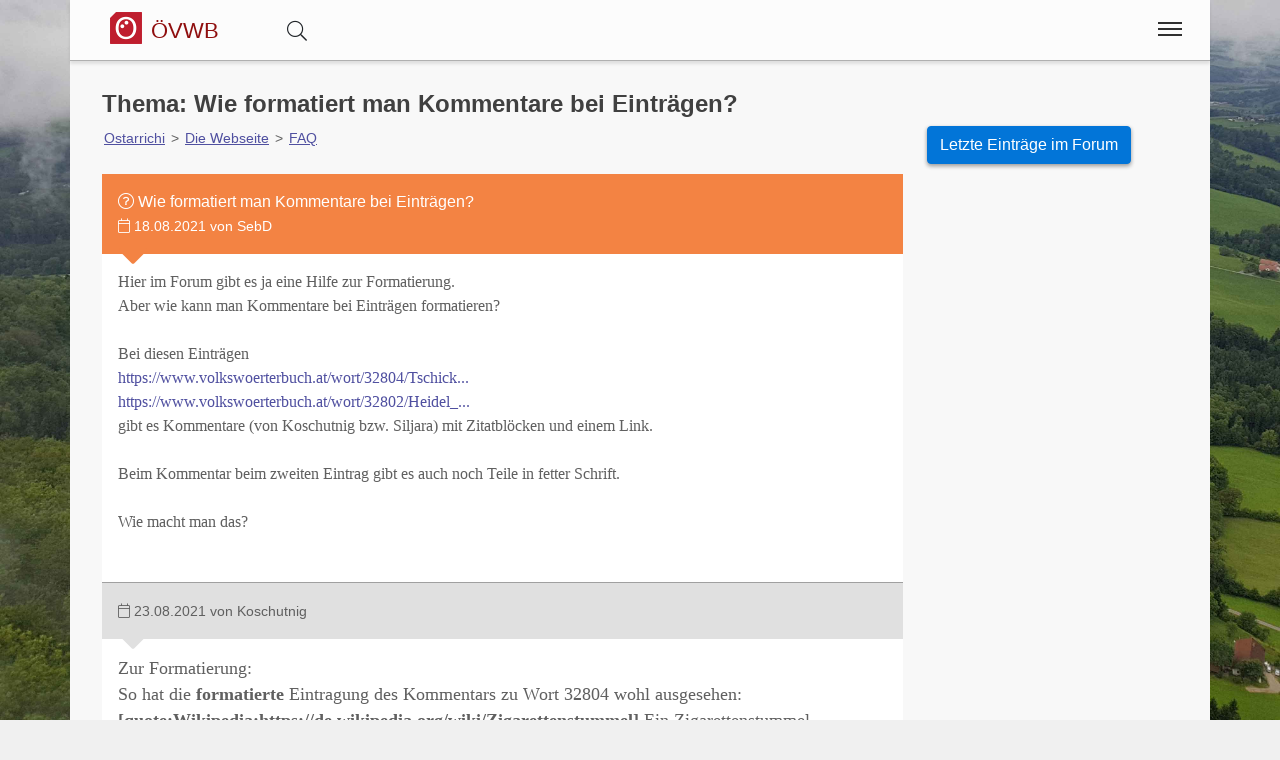

--- FILE ---
content_type: text/html;charset=UTF-8
request_url: https://www.volkswoerterbuch.at/beitrag/1145
body_size: 4661
content:
 	<!DOCTYPE html>
<html  lang="de">
<head>
<meta charset="utf-8" />

<link rel="alternate" hreflang="de" href="https://www.volkswoerterbuch.at/beitrag/1145" />

<link rel="canonical" href="https://www.volkswoerterbuch.at/beitrag/1145"/>

<meta name="viewport" content="width=device-width,minimum-scale=1,initial-scale=1" />
<meta http-equiv="x-ua-compatible" content="ie=edge" />
<meta name="description" content="Hier im Forum gibt es ja eine Hilfe zur Formatierung.
Aber wie kann man Kommentare bei Einträgen formatieren?

Bei diesen Einträgen 
[https://www.volkswoerterbuch.at/wort/32804/Tschickstummel]
[h" />
<meta name="keywords" content="russwurm,time,timestamp,unix,conversion,Ostarrichi,Volkswörterbuch,Österreichisch,Deutsch,Dialekt,Mundart,Österreich,Deutsch" />

<meta property="og:title" content="Thema: Wie formatiert man Kommentare bei Einträgen?" />
<meta property="og:description" content="Hier im Forum gibt es ja eine Hilfe zur Formatierung.
Aber wie kann man Kommentare bei Einträgen formatieren?

Bei diesen Einträgen 
[https://www.volkswoerterbuch.at/wort/32804/Tschickstummel]
[h" />

<meta property="og:type" content="website" />
<meta property="og:url" content="https://www.volkswoerterbuch.at/beitrag/1145" />
<meta property="og:image" content="" />
<meta property="og:image:width" content="1200" />
<meta property="og:image:height" content="630" />
<meta property="og:site_name" content="Thema: Wie formatiert man Kommentare bei Einträgen?" />

<meta property="fb:app_id" content="858918914217047" />


<meta name="twitter:card" content="summary_large_image" />
<meta name="twitter:image:src" content="" />
<meta name="twitter:site" content="@publisher_handle" />
<meta name="twitter:creator" content="@author_handle" />
<meta name="twitter:title" content="Thema: Wie formatiert man Kommentare bei Einträgen?" />


<link rel="preload" href="https://www.volkswoerterbuch.at/base/fonts/opensansregular.woff2" as="font" type="font/woff2" crossorigin>
<link rel="stylesheet" href="https://www.volkswoerterbuch.at/base/css/all.min.css"><link rel="stylesheet" href="https://www.volkswoerterbuch.at/css/main.min.css">



<style>@font-face {
	font-family: 'Open Sans';
	/* font-display: swap; */
	font-style: normal;
	font-weight: 400;
	src: local('Open Sans Regular'), local('OpenSans-Regular'), url(https://www.volkswoerterbuch.at/base/fonts/opensansregular.woff2) format('woff2');
	unicode-range: U+0000-00FF, U+0131, U+0152-0153, U+02BB-02BC, U+02C6, U+02DA, U+02DC, U+2000-206F, U+2074, U+20AC, U+2122, U+2191, U+2193, U+2212, U+2215, U+FEFF, U+FFFD;
}</style>
<title>≡ Thema: Wie formatiert man Kommentare bei Einträgen?</title>


</head>
<body>
			<script defer src="https://www.googletagmanager.com/gtag/js?id=G-DD4XSWVZGV"></script>
			<script>
  				window.dataLayer = window.dataLayer || [];
  				function gtag(){dataLayer.push(arguments);}
  				gtag('js', new Date());
  				gtag('config', 'G-DD4XSWVZGV');
			</script><div class="container">

<header class="header d-print-none printoff"><div class="container"><a href="https://www.volkswoerterbuch.at" class="logo"><div class="headtitle"><img src="https://www.volkswoerterbuch.at/img/logo-oesterreichisches-volkswoerterbuch-39-128.png" title="Österreichisches Volkswörterbuch" alt="ÖVWB" style="width:2rem;margin: -3px 0 0 0;"> <div style="display:inline-block;font-size:70%;color:#8f0e0e;">ÖVWB</div></div></a><div id="buttonsearch" class="buttonsimple text-secondary" style="margin:0 2rem;display:inline;"><i class="fal fa-search"></i></div><div id="search" style="display:none;"><div style="border-top:1px solid #f0f0f0;width:100%;background-color:#f8f8f8;padding:0.5rem 1rem;display:inline-block;"><form name="search" method="get" action="https://www.volkswoerterbuch.at/suche" enctype="multipart/form-data"><div class="row"><div class="col-12"><div class="input-group"><input type="text" id="searchtermnav" name="search" class="form-control" value="" placeholder="Suchbegriff ..."><span id="clearsearchtermnav" class="input-icon-in" style="right:4rem;"><i class="fa fa-times"></i></span><span class="input-group-btn"><button type="submit" class="btn btn-primary"><i class="fa fa-search"></i></button></span></div></div></div></form></div></div><input class="menu-btn" type="checkbox" id="menu-btn" /><label class="menu-icon" for="menu-btn"><span class="navicon"></span></label><nav class="menu"><ul><li class="blockempty"></li><li><a href="https://www.volkswoerterbuch.at/login/?language=de&goto=/beitrag/1145"><span class="menuicon"><i class="fal fa-user fa-fw"></i></span> Anmelden</a></li><li><a href="https://www.volkswoerterbuch.at/woerterbuch" title="Wörterbuch">
<span class="menuicon"><i class="fal fal fa-fw fa-book fa-fw"></i></span> Wörterbuch</a></li><li><a href="https://www.volkswoerterbuch.at/hitparade" title="Hitparade">
<span class="menuicon"><i class="fal fal fa-fw fa-music fa-fw"></i></span> Hitparade</a></li><li><a href="https://www.volkswoerterbuch.at/forum" title="Forum">
<span class="menuicon"><i class="fal fal fa-fw fa-comments fa-fw"></i></span> Forum</a></li><li><a href="https://www.volkswoerterbuch.at/blog" title="Blog">
<span class="menuicon"><i class="fal fal fa-fw fa-file-alt fa-fw"></i></span> Blog</a></li></ul></nav><div class="nbar hide-small"><ul></ul></div></div></header><div class="bodyoffset"><div class="main"><div class="mainpage"><h1>Thema: Wie formatiert man Kommentare bei Einträgen?</h1>
<div class="row"><div class="col-sm-12 col-md-9"><small><a class="link" href="https://www.volkswoerterbuch.at/forum/1/ostarrichi" title="Ostarrichi">Ostarrichi</a> > <a class="link" href="https://www.volkswoerterbuch.at/forum/11/die_webseite" title="Die Webseite">Die Webseite</a> > <a class="link" href="https://www.volkswoerterbuch.at/thema/19/faq" title="FAQ">FAQ</a></small><br><br><article class="rrforumtopic"><header><i class="fal fa-question-circle "></i> Wie formatiert man Kommentare bei Einträgen?<br><small><i class="fal fa-calendar "></i> 18.08.2021 von SebD</small><span class="caret"><i class="fas fa-caret-down "></i></span></header><p>Hier im Forum gibt es ja eine Hilfe zur Formatierung.<br>Aber wie kann man Kommentare bei Einträgen formatieren?<br><br>Bei diesen Einträgen <br><a href="https://www.volkswoerterbuch.at/goto/?link=https://www.volkswoerterbuch.at/wort/32804/Tschickstummel&auto=10" target=_blank>https://www.volkswoerterbuch.at/wort/32804/Tschick...</a><br><a href="https://www.volkswoerterbuch.at/goto/?link=https://www.volkswoerterbuch.at/wort/32802/Heidel_Heidl&auto=10" target=_blank>https://www.volkswoerterbuch.at/wort/32802/Heidel_...</a><br>gibt es Kommentare (von Koschutnig bzw. Siljara) mit Zitatblöcken und einem Link.<br><br>Beim Kommentar beim zweiten Eintrag gibt es auch noch Teile in fetter Schrift.<br><br>Wie macht man das?<div id="optionstopic1145" style="display:none;padding:1rem;"></div></p></article><article id="post4967" class="rrforumpost"><header><small>
	<i class="fal fa-calendar "></i>  23.08.2021 von Koschutnig 
</small><span class="caret"><i class="fas fa-caret-down "></i></span></header><p>Zur Formatierung:<br>So hat die  <b>formatierte</b> Eintragung  des Kommentars zu Wort 32804 wohl ausgesehen: <br> <b> [quote:Wikipedia:https://de.wikipedia.org/wiki/Zigarettenstummel] </b>Ein Zigarettenstummel, ... österreichisch „Tschickstummel“, oder „Kippe“, ist das Ende einer gerauchten Zigarette.<b>[/quote</b><br>Wichtig ist, aber leider  nicht zeigen lässt sich  die   schließende eckige Klammer ] <br><br>Unterhalb deiner Frage hast du vor deren Absendung  ja eine Anleitung gesehen, von der auch für die Kommentare zu Einträgen gilt: b, /b für Fettes    sowie  i, /i für Schräges, jeweils in eckiger Klammer.<br>Leider jedoch gibt es bei den Kommentaren keine Vorschau und nach Absendung kein Zurück. <br><br>LG - K.<div id="optionspost4967" style="display:none;padding:1rem;"></div></p></article><a class="btn btn-success" href="https://www.volkswoerterbuch.at/login/?language=de&goto=/beitrag/1145"><i class="fal fa-user fa-fw"></i> Einloggen</a><br><br><br>
</div><div class="col-sm-12 col-md-3"><a class="btn btn-block btn-primary" href="https://www.volkswoerterbuch.at/forum/recent"> 
Letzte Einträge im Forum
</a><br>
</div>
</div>
</div>
<br><br>
<br>
</div></div></div><footer class="footer d-print-none printoff container"><div class="container">&nbsp;&copy; 2026<span class="float-right"><a href="https://www.facebook.com/ostarrichi" rel="nofollow" title="Facebook" target=_blank><i class="fab fa-2x fa-facebook-square"></i></a>&nbsp;<a href="http://twitter.com/#!/OstarrichiTweet" rel="nofollow" title="Twitter" target=_blank><i class="fab fa-2x fa-twitter-square"></i></a>&nbsp;<a href="https://www.instagram.com/oesterreichisch/" rel="nofollow" title="Instagram" target=_blank><i class="fab fa-2x fa-instagram"></i></a>&nbsp;</span></div></footer><div class="subfooter d-print-none printoff container"> 
<div class="container">
<div style="padding:1rem;"><center><a class="link" href="https://www.volkswoerterbuch.at/legalinfo">Impressum</a> | <a class="link" href="https://www.volkswoerterbuch.at/termsofuse">Nutzung</a> | <a class="link" href="https://www.volkswoerterbuch.at/privacy">Datenschutz</a><br><br></center><div style="line-height:1;"><small><a href="http://www.volkswoerterbuch.at" title="Das Österreichische Volkswörterbuch">Das Österreichische Volkswörterbuch</a> ist ein Verzeichnis von österreichischen Wörtern. Als Volkswörterbuch stellt es nicht nur die Sprache der Bevölkerung dar, sondern bietet jedem die Möglichkeit selbst mit zu machen. Derzeit sind über 1400 Wörter im Wörterbuch zu finden und über 10.000 Wörter wurden schon eingetragen.<br><br><b>Österreichisches Deutsch</b> bezeichnet die in Österreich gebräuchlichen sprachlichen Besonderheiten der deutschen Sprache und ihres Wortschatzes in der hochdeutschen Schriftsprache. Davon zu unterscheiden sind die in Österreich gebräuchlichen bairischen und alemannischen Dialekte.<br><br>Im österreichischen Volkswörterbuch gehen wir weiter und bieten eine einzigartige Sammlung von Dialekten, Austriazismen und generell wichtigen Wörtern in Österreich. Teile des Wortschatzes der österreichischen Standardsprache sind, bedingt durch das bairische Dialektkontinuum, auch im angrenzenden Bayern geläufig. Die Seite unterstützt auch Studenten in Österreich, insbesondere für den <a class="" href="https://www.act-act-act.com/psychologie-aufnahmetest-oesterreich" title="Aufnahmetest Psychologie">Aufnahmetest Psychologie</a> und den <a class="" href="https://www.act-act-act.com/de/medat-vorbereitung" title="MedAT für das Medizinstudium" target=_blank>MedAT für das Medizinstudium</a>.<br><br>Einige Begriffe und zahlreiche Besonderheiten der Aussprache entstammen den in Österreich verbreiteten <b>Mundarten</b> und regionalen <b>Dialekten</b>, viele andere wurden nicht-deutschsprachigen Kronländern der Habsburgermonarchie entlehnt. Eine große Anzahl rechts- und verwaltungstechnischer Begriffe sowie grammatikalische Besonderheiten gehen auf das österreichische Amtsdeutsch im Habsburgerreich zurück.<br><br>Außerdem umfasst ein wichtiger Teil des speziell österreichischen Wortschatzes den kulinarischen Bereich.<br><br>Daneben gibt es in Österreich neben der hochsprachlichen Standardvarietät noch zahlreiche zahlreiche regionale Dialektformen, hier insbesondere bairische und alemannische Dialekte. Diese werden in der Umgangssprache sehr stark genutzt, finden aber keinen unmittelbaren Niederschlag in der Schriftsprache.<br><br><div style="border:1px solid #80808080;padding:0.3rem;margin:0.3rem;background-color:#80808020;"><p style="line-height:1.3;"><b>Hinweis:</b> Das vom 
Bildungsministerium 
mitinitiierte und für Schulen und Ämter des Landes verbindliche Österreichische Wörterbuch, derzeit in der <i>44. Auflage</i> verfügbar, 
dokumentiert das Vokabular der deutschen Sprache in Österreich seit 1951 und wird vom 
<i>Österreichischen Bundesverlag (ÖBV)</i> herausgegeben. Unsere Seiten und alle damit verbundenen Dienste 
sind mit dem Verlag und dem Buch "<i>Österreichisches Wörterbuch</i>" in <b>keiner Weise verbunden</b>.</p>
<p style="line-height:1.3;">Unsere Seite hat auch keine Verbindung zu den <i>Duden-Nachschlagewerken</i> und wird von uns 
explizit nicht als Standardwerk oder Regelwerk betrachtet, 
sondern als ein <b><i>Gemeinschaftsprojekt</i></b> aller an der 
österreichichen Sprachvariation interessierten Personen.</p>
</div></small><br><br></div></div>
</div>
</div><div class="finalfooter d-print-none"></div>

<script type="application/ld+json">
{
	"@context": "http://schema.org",
	"@type": "Organization",
	"name": "Das Österreichische Volkswörterbuch",
	"url": "https://www.volkswoerterbuch.at",
	"logo": "https://www.volkswoerterbuch.at/img/logo-oesterreichisches-volkswoerterbuch-39-128.png",
		"sameAs": [
		"https://www.facebook.com/ostarrichi","http://twitter.com/#!/OstarrichiTweet","https://www.instagram.com/oesterreichisch/"	]
	,"contactPoint":[{ "@type" : "ContactPoint", "email" : "info@volkswoerterbuch.at", "url" : "https://www.volkswoerterbuch.at","contactType" : "customer service"}]}
</script>


<script defer src="https://www.volkswoerterbuch.at/base/js/all.min.js"></script> <script defer src="https://www.volkswoerterbuch.at/js/main.min.js"></script><script>
	MathJax = {
		chtml: { scale: 1 , displayAlign: "left" },
		svg: { scale: 1 , displayAlign: "left" },
		tex: {
			// inlineMath: 
		},
		options: {
			renderActions: {
				addMenu: []
			}
		}
	};
</script>
<script id="MathJax-script" async src="https://www.volkswoerterbuch.at/base/js/tex-svg.js"></script><span id="pageinfo" data-date="2026-01-25 23:54:51" data-version="3.1.1" data-domain="www.volkswoerterbuch.at"></span></body>
</html>


